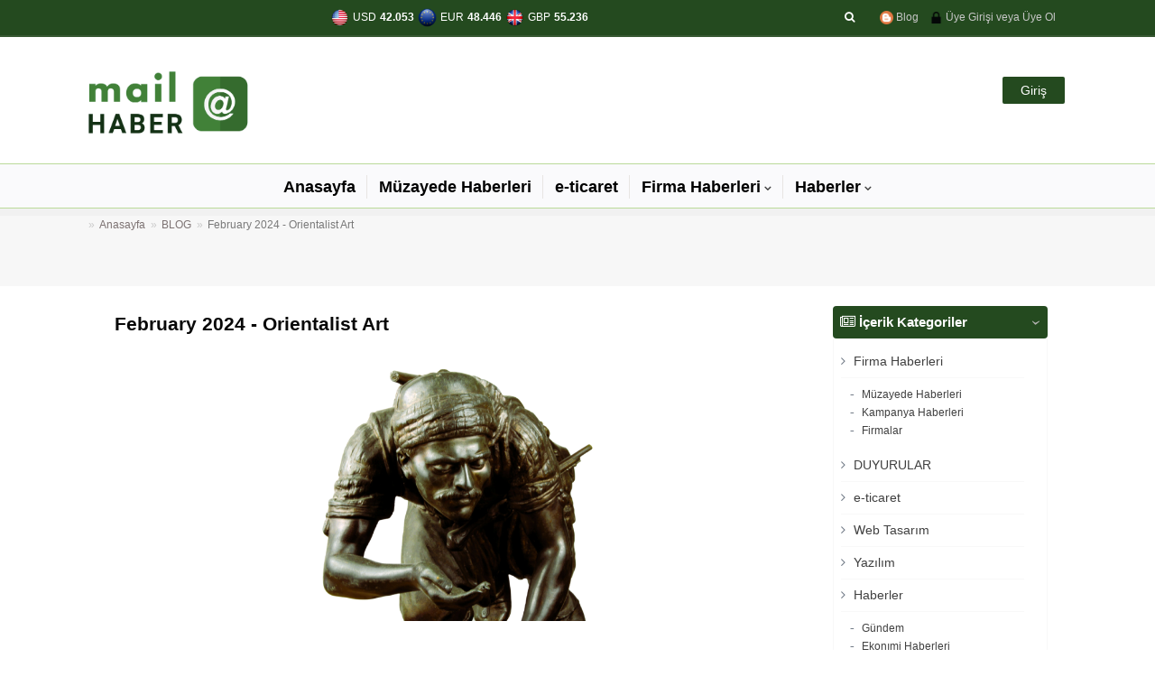

--- FILE ---
content_type: text/html; charset=UTF-8
request_url: https://www.mailhaber.com/february-2024-orientalist-art.html
body_size: 6593
content:

<!DOCTYPE html>
<html lang="tr">
  <head>
    <meta charset="utf-8">
    <meta http-equiv="X-UA-Compatible" content="IE=edge">
    <meta name="viewport" content="width=device-width, initial-scale=1">

        <meta name="robots" content="index, follow">
        
    <title>February 2024 - Orientalist Art  | mail haber</title>
    <!--
<meta name="description" content="February 2024 - Orientalist Art">
    <meta name="keywords" content="February 2024 - Orientalist Art">
-->
    			
    
    <meta name="publisher" content="mail haber">
    <meta name="copyright" content="mail haber">
    <meta name="reply-to" content="test@mailhaber.com">
	<meta name="revisit-after" content="1 day">
    <link rel="icon" href="/favicon.png">
        
  	<script src="/assets/front/default/assets/plugins/cookie.js-gh-pages/cookie.min.js"></script>

  	<!-- Bootstrap core CSS -->
    <link href="/assets/bootstrap-3.2.0/css/bootstrap.min.css" rel="stylesheet">

    <!-- HTML5 shim and Respond.js for IE8 support of HTML5 elements and media queries -->
    <!--[if lt IE 9]>
      <script src="https://oss.maxcdn.com/html5shiv/3.7.2/html5shiv.min.js"></script>
      <script src="https://oss.maxcdn.com/respond/1.4.2/respond.min.js"></script>
    <![endif]-->

    <!-- Custom styles for this template -->
    <link href="/assets/front/default/assets/general.css" rel="stylesheet">
    <link href="/assets/front/default/assets/products.css" rel="stylesheet">
    <link href="/assets/front/default/assets/content.css" rel="stylesheet">
    
    <link href="/assets/front/default/assets/main_menu.css" rel="stylesheet">
    <link href="/assets/front/default/assets/main_menu_left.css" rel="stylesheet">
    
    <script src="/assets/front/default/assets/js/jquery.min-1.11.1.js"></script>
    <script src="/assets/bootstrap-3.2.0/js/bootstrap.min.js"></script>
    
    <script src="/assets/front/default/assets/js/general.js"></script>
    
    
    <!-- Font Awesome -->
    <link rel="stylesheet" href="/assets/front/default/assets/plugins/font-awesome-4.2.0/css/font-awesome.min.css">

<!-- validation -->
    <script src="/assets/front/default/assets/plugins/validator/jquery.validate.min.js"></script>
        <script src="/assets/front/default/assets/plugins/validator/localization/messages_tr.js"></script>
	

    

    				<!-- plugin seo_share_tag_new -->
<!-- facebook tag -->
	<meta property="fb:app_id" content="1584277418287318" />
    <meta property="og:title" content="February 2024 - Orientalist Art | mail haber" />
    <meta property="og:type" content="product" />
    <meta property="og:url" content="https://www.mailhaber.com/february-2024-orientalist-art.html" />
    <meta property="og:image" content="https://www.mailhaber.com/index/image_thumbnail?src=" />
    <meta property="og:description" content="February 2024 - Orientalist Art" />
<!-- facebook tag --> 

 <!-- for Google -->
<meta name="description" content="February 2024 - Orientalist Art" />
<meta name="author" content="mail haber" />
<meta name="copyright" content="mail haber" />
<meta name="application-name" content="mail haber" />

<!-- for Twitter -->
<meta name="twitter:card" content="summary_large_image" />
<meta name="twitter:site" content="mail haber">
<meta name="twitter:creator" content="mail haber">
<meta name="twitter:title" content="February 2024 - Orientalist Art | mail haber" />
<meta name="twitter:description" content="February 2024 - Orientalist Art" />
<meta name="twitter:image" content="https://www.mailhaber.com/" />
<!-- for Twitter -->  

					<!-- plugin seo_share_tag_new -->
    			</head>
<body>



<script type="text/javascript">
function change_language(id){	
	$.ajax({ 
		type: "POST",
			url: '/cart/change_language/'+id,
			//data: data,
			dataType:"json",
			cache: false,
	beforeSend: function () {
			$("#loadingAjax").css('display','block');
		},
		success: function(data){ 
		
		window.location.reload();
		}
	}).done(function ( data ) {  
		$("#loadingAjax").css('display','none');
	});	
	
}

</script>
<div class="row" id="header">

				      		<div class="row" id="header_page_center_top_full">
	      		<div class="container">
	      		<!-- main center full start -->
												<div id="top_menu" style="float: right">
			<ul id="top_links">
						
							  <li class=" ">
					  <a href="https://www.mailhaber.com/tr-content.html" class="dropdown-toggle" > 
					  
					   <img src="/uploads/meta_icon/35/1c383cd30b7c298ab50293adfecb7b18.ico" height=15> Blog  
					  </a>
					  				  </li>
						
							  <li class=" ">
					  <a href="https://www.mailhaber.com/giris.html" class="dropdown-toggle" > 
					  
					   <img src="/uploads/meta_icon/7/8f14e45fceea167a5a36dedd4bea2543.png" height=15> Üye Girişi veya Üye Ol  
					  </a>
					  				  </li>
						
						 
			</ul>
			</div>
	

											<style>

.currency_list{
    height: 39px;
    line-height: 36px;
    /* border: 1px solid #ececec; */
    padding: 0 4px;
    margin: auto;
    text-align: center;
    display: inline-block;

}

.currency_list .currency-item{
	padding: 0 0px;
	text-align:center;
}
.currency_list .currency-item .curr_sym{
    font-size: 12px;
}
.currency_list .currency-item .curr_val{
    font-size: 12px;
}
.currency_list .curr_image{
	max-height:21px;
}
@media screen and (max-width : 768px){

.currency_list{
    float: left;
     margin: 0 0px;
    }
        .currency_list .currency-item .curr_val {
    font-size: 10px;
}
}

</style>	
		

<div class="currency_list clearfix">

 	<div class="inline currency-item">
		
		<img class="curr_image" src="/uploads/currency/USD.png" alt="Dollar" /> 
		<span class="curr_sym">USD</span>
		<b class="curr_val">42.053</b> 
	</div>
  

 	<div class="inline currency-item">
		
		<img class="curr_image" src="/uploads/currency/EUR.png" alt="Euro" /> 
		<span class="curr_sym">EUR</span>
		<b class="curr_val">48.446</b> 
	</div>
  

  

 	<div class="inline currency-item">
		
		<img class="curr_image" src="/uploads/currency/GBP.png" alt="Pound" /> 
		<span class="curr_sym">GBP</span>
		<b class="curr_val">55.236</b> 
	</div>
  
				
</div>


											<script type="text/javascript">

$(document).ready(function() {

	
	$('#fixed_search_but').on("click", function(e){
		e.preventDefault();
		//alert("dd");
		$("#top_search2").show();
		$("#search_words_top").trigger("focus");
		
	});
	
	$('#search_form_close').on("click", function(e){
		e.preventDefault();
		//alert("dd");
		$("#top_search2").hide();
		
	});
	
});

</script>
	
<span id="fixed_search_but"> <i class="fa fa-search"></i> </span>

<div id="top_search2" class="">
<span id="search_form_close">X</span>
	<form  action="https://www.mailhaber.com/tumurunler.html" method="post" enctype="multipart/form-data" id="search_form">
	    
	    <button type="submit" class="btn btn-sm col-md-1 pull-right"> <i class="fa fa-search"></i> </button>
	    <div class="col-md-11 input_container pull-right">
	    	<input type="text" placeholder="Arama" name="search_words" id="search_words_top" autocomplete="off" value="" >
			<div id="search_list"> </div>
		</div>
			
	</form>
	
</div>	
			
			
						
						

					
					
				<!-- main center full end -->
				</div>
				</div>
								
		<div class="container">
			  <div class="row no-margin" id="header_container">
		
		      		<div class="col-md-3" id="header_page_left">
		      		
		      		<div class="logo_container"> 
					<a href="/"><img src="/uploads/logo.png" class="logo" height=75> </a>
					</div>
					
		      							</div>
					
		      		
										<div class="col-md-9"  id="header_page_center">
		      		<!-- main center start -->
		      		
										<div class="header_center_top col-md-12 no-padding">
													
						
					</div>	
										
		      				      		<div class="header_center col-md-12 no-padding">
													
<div class="my_account_container" style="float: right">
 			
              <div class="my_account_header">
                            	<a href="/giris.html" class="login_button" role="button"> Giriş</a>
                            </div>
              
              
</div>

						
					</div>	
						
						
					
										<!-- main center end -->
					 </div>
										
								
		</div>
		</div>

							<div class="row no-margin"> 
		      		<div class="col-md-12" id="header_page_center_bottom_full">
		      		<div class="container">
		      		<!-- main center full start -->
													<script>
	$(document).ready(function(){
		$("#simple_menu li:has(ul)>a").click(function(e){
			if(max_width(768)){
				//e.preventDefault();
			}	
		});
	});
</script>

<div class="main_menu-toggle-image">
	<div class="toggleline"></div>
	<div class="toggleline"></div>
	<div class="toggleline"></div>
</div>

	<div id="primary_nav_wrap">
	
			<ul id="simple_menu">
						  <li  >
			  	<a href="https://www.mailhaber.com/anasayfa.html" class="">Anasayfa</a>
			  			  </li>
						  <li  >
			  	<a href="https://www.mailhaber.com/muzayede-mezat-haberleri.html" class="">Müzayede Haberleri</a>
			  			  </li>
						  <li  >
			  	<a href="https://www.mailhaber.com/e-ticaret.html" class="">e-ticaret</a>
			  			  </li>
						  <li  >
			  	<a href="https://www.mailhaber.com/firma-haberleri.html" class="has_sub">Firma Haberleri</a>
			  			  <span class="sub_arrow">✛</span>
			  	<ul>
			  				      <li><a href="https://www.mailhaber.com/kampanya-haberleri.html" class="">Kampanya Haberleri</a>
			      			      </li>
			     			      <li><a href="https://www.mailhaber.com/firmalar.html" class="">Firmalar</a>
			      			      </li>
			     
			    </ul>
			  			  </li>
						  <li  >
			  	<a href="https://www.mailhaber.com/haberler.html" class="has_sub">Haberler</a>
			  			  <span class="sub_arrow">✛</span>
			  	<ul>
			  				      <li><a href="https://www.mailhaber.com/gundem.html" class="">Gündem</a>
			      			      </li>
			     			      <li><a href="https://www.mailhaber.com/son-dakika-haberler.html" class="">Son Dakika Haberler</a>
			      			      </li>
			     
			    </ul>
			  			  </li>
			
			
			</ul>
			</div>

		

						
					<!-- main center full end -->
					</div>
					</div>
				</div>	
								
</div>



     
<script type="text/javascript">
$(document).ready(function(){
	$(".cart21_alert_close").click(function(){ $(this).parents(".cart21_alert").remove(); });
});
</script>

  


		<div class=" staic_page">
		 
			<div class="page_header ">
				<div class="container">	
					
					<div class="breadcrumb">
						 <ul>
					      <li class=""><a href="/" class="">Anasayfa</a></li> 
					      <li class=""><a href="/tr-content.html" class="">BLOG</a></li>
					      <li class="breadcrumb_active"> February 2024 - Orientalist Art </li>
					     </ul>
					</div>
				</div>
			</div>
			<div class="container">
			<div class="page_body">
		 		
		<div class="row">
							
								
				<div class="col-md-9 no-padding"  id="page_center">
				<!-- main center start -->
				
										<div class="col-md-12">
						
						<div class="blog-body-detail">
						<h1 class="page_title">February 2024 - Orientalist Art
								   				</h1>
		   				
													<div class="main_image"><img class="img-responsive" src="/uploads/content/2024/02/05/muzayedesitesi_february-2024-orientalist-art.png" title="February 2024 - Orientalist Art" alt="February 2024 - Orientalist Art" ></div>
							
							<div class="clearfix"></div> 
							
							<div class="blog-content">
								<p><p><strong>M&uuml;zayede : February 2024</strong></p>
<p><strong>Toplam Lot</strong> : 349</p>
<p><strong>Bitiş Tarihi</strong> : 29.02.2024 18:00</p>
<p><strong>Canlı Başlangı&ccedil;</strong> : 29.02.2024 18:00</p>
<p><strong>Canlı t&uuml;r&uuml;</strong> : Sahne&nbsp; eserler lot numarasına g&ouml;re 15, 20, 45 veya 60 saniye ara ile sahneye teker teker &ccedil;ıkarılıp sonlanacaktır en son teklifi ge&ccedil;en &uuml;ye eseri almaya hak kazanır.</p>
<p>Teklif vermek isteyen &uuml;yeler Canlı başlangı&ccedil; tarih ve saatte sitede hazır ve &uuml;ye girişi yapmış olmaları gerekir.</p>
<p>T&uuml;m eserleri g&ouml;rmek i&ccedil;in <a href="https://www.orientalist-art.com/all-products.html?brand=february-2024.html" target="_blank">tıklayınız</a></p>
<p>&nbsp;</p>
<p><img src="https://www.orientalist-art.com//uploads/logo.png" alt="" width="auto" height="51" /></p>
<p><strong>Orientalist Art</strong></p>
<p>&nbsp;</p>
<p>&nbsp;</p>
<p>&nbsp;</p>
<p><strong><a href="https://www.muzayedesitesi.com/fiyatlar.html" target="_blank">m&uuml;zayede sitesi</a>&nbsp;|&nbsp;<a href="https://www.muzayedesitesi.com/" target="_blank">m&uuml;zayede</a>&nbsp;<strong>|</strong>&nbsp;<a href="https://www.muzayedesitesi.com/muzayedeapp" target="_blank">m&uuml;zayede app</a>&nbsp;<strong>|</strong>&nbsp;<a href="https://www.muzayedesitesi.com/destek-paketleri.html" target="_blank">m&uuml;zayede yazılımı</a>&nbsp;<strong>|</strong>&nbsp;<a href="https://www.muzayedesitesi.com/sosyal-medya-canli-entegrasyonu.html" target="_blank">canlı m&uuml;zayede</a>&nbsp;<strong>|</strong>&nbsp;<a href="https://www.e-ticaretwebsitesi.com/eticaret/paketleri.html" target="_blank">eticaret sitesi kurma</a>&nbsp;<strong>|</strong>&nbsp;<a href="https://www.e-ticaretwebsitesi.com/muzayede-ve-antika-sats-sitesi.html" target="_blank">e-ticaret ve m&uuml;zayede sistemi</a></strong></p></p>
								<div class="clearfix"></div><br><hr>
								<small class="">Yazan: Müslüm Çen</small>
								<div class="clearfix"></div>
								<small class="">Eklenme Tarihi: </small>
								<div class="clearfix"></div>
								<small class="">Son Güncelleme: 19/02/2024</small>
							</div>
							
														<div class="clearfix"></div> <br>
							<div class="keywords">
								<span class="bold"> Anahtar Kelimeler : </span>
		 														 	<a href="/arama.html?search_words=February 2024 - Orientalist Art" target="_blank" class="keyword"><strong>February 2024 - Orientalist Art</strong></a>
								
								<hr>
							</div>
														
						<div class="social_share">
							<span class="social_share_link"><img src="/uploads/social/share.png" height=60 class="share_image" /></span>
							<a href="https://www.facebook.com/sharer.php?u=https://www.mailhaber.com/february-2024-orientalist-art.html" class="social_share_link" title="Facebook" >
							<img src="/uploads/social/facebook.png" class="share_image" />
							</a>
							<a href="https://twitter.com/intent/tweet?url=https://www.mailhaber.com/february-2024-orientalist-art.html&text=February 2024 - Orientalist Art" class="social_share_link" title="Twitter" >
							<img src="/uploads/social/twitter.png" class="share_image" />
							</a>
							<a href="https://plus.google.com/share?url=https://www.mailhaber.com/february-2024-orientalist-art.html" class="social_share_link" title="Google+" >
							<img src="/uploads/social/google.png" class="share_image" />
							</a>
							<a href="https://www.linkedin.com/shareArticle?url=url=https://www.mailhaber.com/february-2024-orientalist-art.html&title=February 2024 - Orientalist Art" class="social_share_link" title="Linkedin" >
							<img src="/uploads/social/linkedin.png" class="share_image" />
							</a>
							<a href="whatsapp://send?text=https://www.mailhaber.com/february-2024-orientalist-art.html" class="social_share_link" title="Whatsapp" >
							<img src="/uploads/social/whatsapp.png" class="share_image" />
							</a>
							<a href="https://web.skype.com/share?url=https://www.mailhaber.com/february-2024-orientalist-art.html" class="social_share_link" title="Skype" >
							<img src="/uploads/social/skype.png" class="share_image" />
							</a>
						<div class="clearfix"></div> <br>
						</div>	
							
						</div>
						
						<div class=" clearfix"></div><br><hr>
						
												
					<div class="clearfix"></div> <hr>
					
					<div class="col-md-12 no-padding">
					 	
						Henüz Yorum Yapılmamış !
					
									      </div>
			      
			       <div class=" clearfix"></div>
							       
					<div class="col-md-12">
			       					      		Yorum yapabilmek için giriş lütfen giriş yapınız.
				      	 <a href="/giris.html">Giriş</a> 
				      					</div>
					
				<div class=" clearfix"></div><br>
				
								</div>
				
				</div>
				
					     
 	 				      		<div class="col-md-3" id="page_right">
	      		<!-- main right start -->
											<script type="text/javascript">
$(document).ready(function(){
	$("ul").find(".catactive").parent().parent().slideDown();
	$("ul").find(".catactive").parent().parent().parent().parent().slideDown();
	$("ul").find(".catactive").parent().parent().parent().parent().parent().parent().slideDown();

	$("ul").find(".catactive").parent().find(".openul:first").html("✕");
	$("ul").find(".catactive").parent().find("ul:first").slideDown();
	
	
	if(max_width(768)){
		$(".main_left_cat li").mouseover(function(){
			//$(this).find("ul:first").show("slow");
		}).mouseout(function() {
			//$(this).next("ul:first").hide("slow");
		});
		
	}
	


	
});
</script>
	

<!-- main category box start -->
	      		<div class="box box-mobile">
					  <div class="box-header">
						<h3 class="box-title"><i class="fa fa-newspaper-o"></i> İçerik Kategoriler</h3>
											 	<span class="arrow">&lsaquo;</span>
					  </div>
					  <div class="box-body left-padding20">
					  
					  <ul class="main_left_cat no-padding no-liststyle">
					           
																	
									<li>
										<a href="/firma-haberleri.html" class="inline cat_link bold " > 
											Firma Haberleri 
										</a>
																					<ul class="no-margin  no-liststyle"  style="padding-left: 10px !important; display:block;">
																							<li>
													<a href="/muzayede-mezat-haberleri.html" class="inline cat_link  " > 
														 Müzayede Haberleri 
													</a>
																										
												</li>
																							<li>
													<a href="/kampanya-haberleri.html" class="inline cat_link  " > 
														 Kampanya Haberleri 
													</a>
																										
												</li>
																							<li>
													<a href="/firmalar.html" class="inline cat_link  " > 
														 Firmalar 
													</a>
																										
												</li>
											
											</ul>
																			</li>
										
																	
									<li>
										<a href="/duyurular.html" class="inline cat_link bold " > 
											DUYURULAR 
										</a>
																			</li>
										
																	
									<li>
										<a href="/e-ticaret.html" class="inline cat_link bold " > 
											e-ticaret 
										</a>
																			</li>
										
																	
									<li>
										<a href="/web-tasarim.html" class="inline cat_link bold " > 
											Web Tasarım 
										</a>
																			</li>
										
																	
									<li>
										<a href="/yazilim.html" class="inline cat_link bold " > 
											Yazılım 
										</a>
																			</li>
										
																	
									<li>
										<a href="/haberler.html" class="inline cat_link bold " > 
											Haberler 
										</a>
																					<ul class="no-margin  no-liststyle"  style="padding-left: 10px !important; display:block;">
																							<li>
													<a href="/gundem.html" class="inline cat_link  " > 
														 Gündem 
													</a>
																										
												</li>
																							<li>
													<a href="/ekonimi-haberleri.html" class="inline cat_link  " > 
														 Ekonımi Haberleri 
													</a>
																										
												</li>
																							<li>
													<a href="/manset-haberler.html" class="inline cat_link  " > 
														 Manşet Haberler 
													</a>
																										
												</li>
																							<li>
													<a href="/son-dakika-haberler.html" class="inline cat_link  " > 
														 Son Dakika Haberler 
													</a>
																										
												</li>
											
											</ul>
																			</li>
										
								
								</ul>
					  
							      
					 </div>
					</div>
				<!-- main category box end -->	
	      		

					
					
				<!-- main right end -->
				</div>
								
				</div>
</div>
</div>

<div class="clearfix"></div>
		<div class="row" id="footer">
		<div class="container">
		<div class="clearfix"></div><br>
	      		
	      		<div class="col-md-12 no-padding" id="page_center_top_full">
	      		<!-- main center full start -->
	      							<!-- main center full end -->
				
				</div>
				
				
	      	<div class="row" id="page_center">
	      		<!-- main left start -->
								<!-- main left end -->
				
				
				<div class="col-md-8"  id="page_center">
	      		<!-- main center start -->
	      						
				
															
	<div id="footer_menu">
						<div class="col-md-4">
			  	<h4 class="title">İletişim ve Destek</h4>
			  			  	<ul class="no-liststyle">
			  				      <li><a href="https://www.mailhaber.com/hakkimizda.html"> Hakkımızda</a>
			      			      </li>
			     			      <li><a href="https://www.mailhaber.com/iletisim.html"> İletişim</a>
			      			      </li>
			     
			    </ul>
			  			</div>
						<div class="col-md-4">
			  	<h4 class="title">Müşteri Servisi</h4>
			  			  	<ul class="no-liststyle">
			  				      <li><a href="https://www.mailhaber.com/tr-productcategorytree.html"> Ürün Kategori Ağacı</a>
			      			      </li>
			     			      <li><a href="https://www.mailhaber.com/siparislerim.html"> Siparişlerim</a>
			      			      </li>
			     			      <li><a href="https://www.mailhaber.com/desteklerim.html"> Desteklerim</a>
			      			      </li>
			     			      <li><a href="https://www.mailhaber.com/sifremiunuttum.html"> Şifremi unuttum</a>
			      			      </li>
			     			      <li><a href="https://www.mailhaber.com/tr-rss"> RSS</a>
			      			      </li>
			     
			    </ul>
			  			</div>
						<div class="col-md-4">
			  	<h4 class="title">Bilgi</h4>
			  			  	<ul class="no-liststyle">
			  				      <li><a href="https://www.mailhaber.com/sartlar-ve-kosullar.html"> Şartlar ve Koşullar</a>
			      			      </li>
			     			      <li><a href="https://www.mailhaber.com/uyelik-sozlesmesi.html"> Üyelik Sözleşmesi</a>
			      			      </li>
			     			      <li><a href="https://www.mailhaber.com/kargo_bilgileri.html"> Kargo Bilgileri</a>
			      			      </li>
			     			      <li><a href="https://www.mailhaber.com/odeme_bilgilendirme.html"> Ödeme Bilgileri</a>
			      			      </li>
			     			      <li><a href="https://www.mailhaber.com/tumurunler.html"> Firma ürünleri</a>
			      			      </li>
			     
			    </ul>
			  			</div>
			
	</div>

		

					
								
				
								<div class="clearfix"></div>
				<!-- main center end -->
				 </div>
				
	      		<div class="col-md-4" id="page_right">
	      			
	      		<!-- main right start -->
	      													<script type="text/javascript">

function is_valid_mail(email) {
    var re = /^(([^<>()[\]\\.,;:\s@"]+(\.[^<>()[\]\\.,;:\s@"]+)*)|(".+"))@((\[[0-9]{1,3}\.[0-9]{1,3}\.[0-9]{1,3}\.[0-9]{1,3}])|(([a-zA-Z\-0-9]+\.)+[a-zA-Z]{2,}))$/;
    return re.test(email);
}

window.add_newsletter=function (){
	
	var email= $("input[name='newsletter']").val();
	
	if(is_valid_mail(email)){

		$.post("/index/newsletters",{email:email}, function(data){
			alert(data);
		});
	}else{
		alert("geçersiz E-posta");
	}
	
}

</script>

<div class="newsletter">
	<h4 class="title">E-Bülten
		</h4>
	
	<p class="text-footer">Yeni kampanya ve ürünlerimizden haberdar olmak için e-posta adresinizle e-bültenimize kaydolun !</p>
	<input type="textbox" name="newsletter"> <button class="" onclick="add_newsletter();">Gönder</button>
</div>

					
								<div class="clearfix"></div>
				<!-- main right end -->
				</div>
			</div>		
			
					      		<div class="col-md-12" id="page_center_bottom_full">
	      		<!-- main center full start -->
	      		
																			<h3 class="title" style="float: left">Sosyal Linkler</h3>
				<div class="clearfix"></div><hr>
				<div class="social_link" style="float: left">
							 			
		 			<a href="https://www.youtube.com/channel/UCItSZfy9oU6284kogCtQT4w" target="_blank"><img class="social_img" src="/uploads/200/social/2021/05/05/google.png" title="Youtube" height="22" ></a>
		 		
 							 			
		 			<a href="https://www.instagram.com/mailhaber" target="_blank"><img class="social_img" src="/uploads/200/social/2017/08/24/instagram.png" title="Instagram" height="22" ></a>
		 		
 					
				</div>
								
	

					
				<div class="clearfix"></div> <br>
	        	<!-- main center full end -->
				</div>
								
				<div class="clearfix"></div>
				<div>
				<p class="company_text text-footer">@2018 Supported by <a href="https://www.e-ticaret.software/" class="text-cart21" target="_blank">e-ticaret software</a></p>
	        	</div>
				
			</div>	
			</div>
	
   
   
   <div id="scrolltoTop" class="showtotop"><i class="fa fa-angle-up"></i></div>
  
  <script>
function feedback21(message="hello",ftype=1,link=false,timemus=2000){
	
	$("#feedback21").fadeIn("slow");
	$("#feedback21").find(".feedback21_message").html(message);
	
	$("#feedback21").find(".feedback21_message").removeClass("f21_error").removeClass("f21_success");
	if(ftype==1){
		$("#feedback21").find(".feedback21_message").addClass("f21_success");
	}else{
		$("#feedback21").find(".feedback21_message").addClass("f21_error");
	}
	
	setTimeout(function(){
		 $("#feedback21").fadeOut("slow");
		 
		 if(link == "reload"){
			 window.location.reload();
		 }else if(link=="cart_open"){
			
		 }else if(link != false){
			 window.location=link;
		 }
	}, timemus);
	
}

function cart_reload(){
	$.get( "/cart/cart_reload", function( str ) {
			cart_top = $.parseHTML(str);
			$("#cart_position").html($(cart_top).contents());
			$("#cart_position").trigger("click");
			scrollto("#cart_position");
		});
}	
</script>
 
		<div class="feedback21" id="feedback21">
				<div class="f21_box">
					<div class="feedback21_message ">Başarıyla Sepete eklendi ! </div>
				</div>
			</div>
			   
		<div id="loadingAjax">
		    <div class="middle">
		        <div class="inner">
		            <img src="/img/ajax-loader.gif" />
		            <p class="feedback"> Loading....</p>
		        </div>
		    </div>
		</div> 


    				<!-- plugin live_now -->
<script type="text/javascript">
$(document).ready(function(){
live_now("start");
	 live_timer =setInterval(function(){
    	    
		live_now("deneme");
    	    
		}, get_random_live(50,70)*1000);
function live_now(dd=false){

 $.ajaxSetup({ cache: false,timeout:10000 });
	 $.get( "/live_now",function( live_now ) {});

    	    
}
function get_random_live(min, max) {
	  return Math.floor(Math.random() * (max - min + 1) ) + min;
	}
    	    
});
    	    
</script>
					<!-- plugin live_now -->
    			</body>
</html>


 


--- FILE ---
content_type: text/css
request_url: https://www.mailhaber.com/assets/front/default/assets/general.css
body_size: 6082
content:
/* general */

body {
    padding-bottom: 40px;
    color: #5a5a5a;
    /* background: #FFF url(/img/bg.png) repeat top left; */
    width: 100%;
    position: inherit;
    /* margin-top: 10px; */
    font-family: Helvetica Neue, Helvetica, Arial, sans-serif;
    background: white;
  }
  p, span, li {
      color: #000000;
      line-height: 1.5;
      font-size: 12px;
  }
  ul {
      margin-bottom: 0px;
  }
  a:focus, a:hover {
      text-decoration: none;
  }
  
  .h1, .h2, .h3, h1, h2, h3 {
      
  }
  ul, ol {
      padding: 0;
  }
  .pagination>li>a{
      background: #ffffff;
      color: #404040;
  }
  .pagination>li>a.active,
  .pagination>li>a:hover{
      background: #FFA17A;
      color:white;
  }
  
  .staic_page ul, ol {
      -webkit-padding-start: 25px;
  }
  .staic_page .nav-tabs {
       -webkit-padding-start: 0px;
  }
  .row {
      margin: 0;
  }
  
  .order-steps {
      position: relative;
      padding: 22px 12px 20px 12px;
  }
  
  .order-steps .step {
      width: 25%;
      float: left;
      position: relative;
  }
  
  .order-steps .step.active {
      color: #34353e;
  }
  .order-steps .step.active {
      font-weight: bold;
  }
  .order-steps .step .step-title{
      font-size: 14px;
      padding: 0;
      margin: 0;
      font-weight: 400;
      color: #013466;
  }
  .order-steps .step.done .step-title{
      font-weight: 600;
      color: #271308;
  }
  .order-steps .step.active .step-title
  {
      font-weight: 600;
          color: #f16a0a;
  }
  
  .order-steps .step.done:before {
      background: #013466;
  }
  
  .order-steps .step.done:first-of-type:before {
      background: #013466;
  }
  
  .align-center, .center-align, .order-steps .step {
      text-align: center;
  }
  
  
  .order-steps .step:first-of-type:before {
      left: 0%;
  }
  .order-steps .step:before {
      content: "";
      position: absolute;
      top: 0;
      bottom: 19px;
      left: 0;
      right: 0;
      height: 2px;
      background: #e6e6e6;
      z-index: 0;
      margin: auto;
  }
  
  .order-steps .step.active:before {
      background: -moz-linear-gradient(to right,#013466 0%,#013466 50%,#013466 50%,#e6e6e6 100%);
      background: -webkit-linear-gradient(to right,#013466 0%,#013466 50%,#013466 50%,#e6e6e6 100%);
      background: linear-gradient(to right,#013466 0%,#013466 50%,#013466 50%,#e6e6e6 100%);
  }
  
  .order-steps .step.active .step-badge {
      background: -moz-linear-gradient(to right,#f1690a 0%,#f1690a 50%,#f1690a 50%,#c5c5c5 100%);
      background: -webkit-linear-gradient(to right,#f1690a 0%,#f1690a 50%,#f1690a 50%,#c5c5c5 100%);
      background: linear-gradient(to right,#f1690a 0%,#f1690a 50%,#f1690a 50%,#c5c5c5 100%);
  }
  .order-steps .step.done .step-badge {
       background-color: #81be41;
  }
  .order-steps .step-badge {
      margin: 0 auto;
      -webkit-border-radius: 99px;
      -moz-border-radius: 99px;
      border-radius: 99px;
      width: 44px;
      height: 44px;
      position: relative;
      z-index: 1;
      line-height: 44px;
      margin-bottom: 5px;
      background-color: #c5c5c5;
      color: #fff;
  }
  
  .featurefeedback{
      display:none;	
      color: red;
  }
  
  @media (min-width: 1200px)
  .container {
      width: 1190px;
  }
  
  #loadingAjax {
      display:none; z-index:9999999; position:fixed; width:100%; height:100%; overflow:hidden; background-color:#fff; -ms-filter: "progid:DXImageTransform.Microsoft.Alpha(Opacity=50)";
  
    /* IE 5-7 */
    filter: alpha(opacity=50);
  
    /* Netscape */
    -moz-opacity: 0.5;
  
    /* Safari 1.x */
    -khtml-opacity: 0.5;
  
    /* Good browsers */
    opacity: 0.5;}
    #loadingAjax .middle { position:absolute; width:100%; margin-top: -24px; top: 50%; height:52px; text-align:center;}
    #loadingAjax .middle img{ max-width: 23%;}
    #loadingAjax .middle .inner{ width: 333px;  margin: auto;  display: block;}
  
      
  .staic_page{
      min-height: 450px;
      width: 100%;
  }
  .staic_page>.container {
      background: white;
          padding: 0;
  }
  
  @media (min-width: 1200px){
  .container {
      width: 85%;
      max-width: 1222px;
      padding: 0;
  }
  }
  
  
  #page_center {
      margin: 0;
      padding: 0;
  }
  #header{
       background: white;
       border-bottom: 8px solid #f1f1f1;
  }
  
  #page_center_top_full {
      padding: 0;
  }
  
  #header_page_center_bottom_full {
      padding: 0;
      height: 50px;
      line-height: 50px;
      margin-top: 3px;
      background: #fafafc;
      border: solid #81be4185;
      border-width: 1px 0 1px 0;
  }
  #header_page_center_top_full a {
      font-size: 12px;
      color: #868686;
  }
  #header_page_center_top_full a:hover{
      color: #ffffff;
  }
  
  #page_left {
      padding: 0px 5px 0px 0px;
  }
  #header_container{
      position: relative;
      padding: 43px 0 0px 0px;
      min-height: 94px;
  }
  
  #header_page_left {
      padding: 0;
      min-height: inherit;
  }
  #header_page_center_top_full {
      background: #244a1f;
      /* padding: 1px 0px; */
      /* height: 35px; */
      line-height: 36px;
      /* margin-top: 10px; */
      border-bottom: 2px solid #b9b9b91f;
      text-align: center;
  }
  
  #header_page_center {
      position: relative;
      /* min-height: 90px; */
      padding:0;
  }
  #button_pay {
      background: green;
          color: white;
  }
  .bg-button {
      background-color: #d4d4d4 !important;
      color: #373837 !important;
      min-height: 25px;
      line-height: 25px;
      border-radius: 0px;
      font-size: 13px;
      border: none;
      padding:3px 10px;
      font-weight: 600;
  }
  
  .bg-button:hover{
      /*
          background-color:#FFA17A;
          color:#ffffff;        */
  }
  
  
  .bg-cart_button {
      background-color: #f16a0a !important;
      padding: 2px 18px;
      border: 0;
      color: #ffffff !important;
      float: right;
  }
  .bg-cart_button:hover {
      color: white;
  }
  .logo_container {
      display: block;
      position: relative;
      height: inherit;
      /* border:2px solid rgba(33, 48, 78, 0.05); */
      width: 100%;
      padding: 2px;
      border-radius: 4px;
      min-height: inherit;
  }
  .logo_container .logo{
       position: absolute;
       top: -7px;
       left: 0;
       display: block;
       margin: auto;
       max-height: 112px;
   }
  .guide_text {
      position: absolute;
      top: 0;
      left: 0;
      color: #398d20;
      
  }
  .slogan_text {
      font-size: 27px;
      display: block;
      text-align: -webkit-center;
      color: #131001;
  }
  .title{
      font-size: 20px;
      font-weight: 500;
      color: #000000;
      padding: 4px;
  }
  .title-s{
      font-size: 16px;
      font-weight: 600;
      color: #596b26;
      
  }
  .title-black{
      font-size: 20px;
      font-weight: 600;
      color: #312a01;
      
      padding: 4px;
  }
  .title-black-s{
      font-size: 16px;
      font-weight: 600;
      color: #312a01;
      
  }
  
  .title-red{
      font-size: 20px;
      font-weight: 600;
      color: #731817;
          
  }
  .title-red-s{
      font-size: 16px;
      font-weight: 600;
      color: #731817;
          
  }
    
  .bold{
      font-weight: 600;
  } 
  
  hr{
         margin-top: 10px;
      margin-bottom: 10px;
      border-top:1px solid #eaeff3;    
  }
  
  /* page */
  
  .page_header {
      height: 78px;
      line-height: 51px;
      margin-bottom: 18px;
      background: #f7f7f7;
  }
  
  .page_header .page_title {
      display: block;
      /* float: left; */
      font-weight: 600;
      color: #1e2b1c !important;
      font-size:19px;
      padding: 0;
      margin: 0;
      line-height: inherit;
      clear: both;
      content: " ";
      height: 41px;
  }
  
  .page_body {
      padding: 4px 8px;
  }
  
  .page_header .breadcrumb{
      float: left;
      background: none;
      margin: 0;
      padding: 0;
      text-align: right;
      /* min-width: 50%; */
  }
  
  .breadcrumb>ul>li {
      display: inline;
      color: #e8ffd0;
  }
  .breadcrumb>ul>li a{
      color: #7d7373 !important;
  }
  .breadcrumb>ul>li:before{
      content: " \0BB \020";
      margin: 0 2px;
      color: #cacaca;
  }
  .breadcrumb>ul {
      list-style: none;
      margin: 0;
      -webkit-padding-start: 0px;
      padding: 0;
      height: 23px;
      /* background: #f3f4f8;*/
      line-height: 18px;
          padding: 0 14px 0 0;
  }
  
  .breadcrumb .breadcrumb_active {
      color: #797979;
  }
  .breadcrumb a:hover{
      color:white;
      text-decoration: none;
  }
  
  .social_share {
      display: block;
      /* border-bottom: 1px solid #e6e6e6; */
      /* width: 100%; */
      padding: 5px;
      text-align: right;
      max-height: 50px;
  }
  .social_share .social_share_link {
      display: inline-block;
      padding: 1px;
  }
  .social_share .social_share_link:hover {
      opacity: 0.9;
      cursor: pointer;
  }
  .social_share .share_image {
      height: 25px;
      border-radius: 10px;
  }
  
  .keywords .keyword{
      margin: 2px;
      padding: 6px 10px;
      border-radius: 22px;
      color: #080303;
      background: #f3f0fe;
      line-height: 36px;
  }
  
  /* page */
  
  #footer{
      display: block;
      min-height: 320px;
      color: #D0D9E1;
      background: #ffffff;
      position: relative;
      margin-top: 55px;
      border-top: 10px solid #1d3c17;
  }
  #footer .company_text{
      text-align: center;
      display: block;
      bottom: 0;
      background: #f3f0fe;
      padding: 4px 0;
  }
  #footer_links>a{
      color: #ffffff;
      padding: 0 4px;
  }
  
  #footer .footer_latest_post>li>a{
  color:#fff;	
  }
  #footer .newsletter button{
      background: #1d3c19;
      color: #ffffff;
      border: none;
      width: 18%;
      height: 34px;
      padding: 0;
      margin: 0;
  }
  #footer .newsletter input[type="textbox"]{
      width: 80%;
      height: 34px;
      padding: 0;
      margin: 0;
  }
  
  #footer .title{
      color: #000000;
  }
  
  #footer .text-footer{
      color: #585858;
  }
  
  #footer  #page_center_bottom_full{
      margin:0;
      padding:0;
  }
  
  #footer hr{
      margin-top: 0;
      margin-bottom: 10px;
      border: 0;
      border-top: 1px dotted #81be41;
  }
  #footer_menu .title {
      padding: 5px 0px;
      border-bottom: 1px dotted #81be41;
      display: -webkit-inline-box;
      color: #000000;
      font-size: 17px;
  }
  #footer_menu a {
      color: #e4e4e4;
  }
  
  #footer_menu a {
      color: #585858;
  }
  #footer_menu a:hover{
      color: #81be41;
  }
  .filter_from{
      border: 1px solid rgba(181, 176, 176, 0.36);
      padding: 13px 4px;
      border-radius: 6px;
      margin-bottom: 8px;
  }
  .filter_from .form-control {
      border: 1px solid rgba(117, 99, 1, 0.26);
  }
  .filter_list{
      padding: 0 0 4px 0;
      margin: 8px 0px;
  }
  .filter_list .remove{
      padding: 4px 7px;
      font-size: 12px;
      line-height: 1.5;
      border-radius: 3px;
      color: #fff;
      background-color: #727b87;
      border-color: #d43f3a;
  }	
  
  .filter_list .item-container{
      padding: 5px 4px 5px 4px;;
      display: inline-block;
  }
  .filter_list .item{
      display: inline-block;
      margin: 0 2px;
      border: 1px solid rgb(230, 230, 230);
      padding: 4px 4px;
      background: #727b8721;
  }
  .filter_list .item:hover {
      background: #e8e8e8;
      cursor: pointer;
  }
  
  .filter_list .item-container .label{
      color: black;
      font-weight: 500;
      font-size: 14px;
          padding: 0;
  }
  
  .filter_list .item-container .text{
      font-size: 14px;
      padding: 6px;
  }
  
  .img-circle {
      border-radius:10%;
  }
  
  .absolute_center{
      display: block;
      margin: auto;
      position: absolute;
      left: 0;
      right: 0;
  }
  
  .relative{ 
      position: relative; 
  }
  .no-border{
      border:0 !important;
  }
  .no-margin{
      margin:0 !important;
  }
  .no-padding{
      padding:0 !important;
  }
  .no-padding-side{
      padding-left:0 !important;
      padding-right:0 !important;
  }
  .cursor{cursor: pointer;}
  
  .no-liststyle{list-style: none;}
  .inline{ display:inline-block !important;}
  
  .text_theme{
      color: #4DBAD0 !important;
  }
  .text-white{
      /* color: #FFF !important; */
  }
  .text-black{
      color: #000 !important;
  }
  .text-stymie{
      color: #0C485E !important;
  }
  .text-red {
      color: red !important;
  }
  .text-green {
      color: red !important;
  }
  
  .text-cart21{
      color: #465d43 !important;
  }
  
  
  /* background color  */
  .bg-white{
      background-color: #FFF !important;
  }
  .bg-black{
      background-color: #000 !important;
  }
  .bg-gray {
      background: #efefef;
  }
  
  .bg-zerin{
      background: #DC6901 !important;
  }
  .bg-cart21{
      background:#DC6901 !important;
  }
  
  #contanct_info{
      display: inline;
  }
  #contanct_info>ul {
      list-style: none;
          float: left;
          padding: 0;
  }
  
  .comment_list{
      padding: 5px 8px;
     /* border: 1px solid #cccccc;*/
      margin: 8px 1px;
  }
  .comment_list .comment_body {
      border-bottom: 1px solid rgba(234, 234, 234, 0.5);
      padding: 0;
      margin: 0;
  }							 
  .comment_list .comment_body:hover {
    background: rgba(240, 248, 255, 0.47);
  }
  
  #contanct_info>ul>li {
      display: inline-block;
      /* margin: 0px 19px 0px 0px; */
      /* padding: 10px 3px 1px 1px; */
      color: #6b5f5e;
  }
  
  #top_search2{
      display: none;
      position: fixed;
      z-index: 99999;
      background: #000000c4;
      height:  100%;
      width: 100%;
      left: 0;
      top: 0;
  }
  
  #top_search2 #search_form_close{
      color: white;
      position: absolute;
      top: 10%;
      right: 2%;
      background: #f91100;
      width: 50px;
      height: 48px;
      line-height: 50px;
      font-size: 2em;
      text-align: center;
      border-radius: 55%;
      cursor: pointer;
  }
  
  #top_search2 form {
       height: 55px;
       width: 76%;
       text-align: -webkit-center;
       position: absolute;
       top: 30%;
       left: 1%;
       right: 1%;
       display: block;
       margin: auto;
  }
  #top_search2 .input_container {
      height: inherit;
      padding: 0;
  }
  
  #top_search2 input {
      padding-left: 14px;
      margin-right: 4px;
      display: table-cell;
      height: inherit;
      width:100%;
      border: 1px solid rgb(243, 244, 248);
      border-radius: 0px;
      color: #040300;
  }
  
  
  #top_search2 button {
        background: #f3f4f8;
        color: #003366;
        display: inherit;
        height: 100%;
        /* min-width: 37px; */
        /* max-width: 40px; */
        border-radius: 0;
        font-size: 1.3em;
  } 
  #fixed_search_but{
      float: right;
      height: inherit;
      padding: 10px 14px;
      cursor: pointer;
      color: #ffffff;
      }
  
  
  
  #top_search{
      display: inline-block;
      /* margin-top: 4px; */
      width: 57%;
  }
  
  #top_search form {
       display: table;
       height: 35px;
       width: 100%;
       text-align: -webkit-center;
  }
  #top_search .input_container {
      height: inherit;
      padding: 0;
  }
  
  #top_search input {
      padding-left: 14px;
      margin-right: 4px;
      display: table-cell;
      height: inherit;
      width:100%;
      border: 2px solid #f7f7f7;
      border-radius: 0px;
      color: #040300;
  }
  
  #top_search button {
        background: #f5f5f5;
        color: #797979;
        display: table-cell;
        height: 100%;
        min-width: 37px;
        max-width: 40px;
        border-radius: 0;
  } 
  
  #search_list {
      display: none;
      list-style: none;
      max-height: 320px;
      overflow: auto;
      text-align: -webkit-left;
      padding: 0px;
      border-top: none;
      margin-top: 2px;
      background: #fff;
      position: absolute;
      z-index: 4;
      width: 100%;
      border: 1px solid #f3f4f8;
      border-top: none;
  }
  
  #search_list a{
      cursor: pointer;
      font-weight: bold;
      min-height: 32px;
      line-height: 30px;
      border-bottom:1px solid rgba(96, 35, 32, 0.2);
      padding-left: 17px;
      display: block;
      color: #270e0d;
      font-weight: 400;
  }
  
  #search_list a:hover{
      background: #f3f3f3;
      color: #000000;
  }
  
  .social_link {
      display: inline-block;
      /* padding: 10px 3px 1px 1px; */
      /* position: fixed; */
      right: 0;
      bottom:25%;
      padding-left: 5px;
      padding-right: 10px;
      z-index: 2;
      -webkit-transition: margin-right 500ms; /* Safari */
      transition: margin-right 500ms;
  }
  .social_link a {
      /* display: list-item; */
      /* margin-top: 3px; */
      list-style: none;
      text-align: right;
          margin: 0 3px;
  }
  
  .social_link:hover{
      margin-right: 0px;
  }
  
  .social_link .social_img {
      background-color: #fff;
      /* border: 2px solid #ddd;*/
      border-radius: 4px;
      width: 21px;
      height: 21px;
      cursor: pointer;
      -webkit-transition: all 100ms ease;
      -webkit-filter: grayscale(100%);
      filter: grayscale(100%);
  }
  .social_link .social_img:hover {
      -webkit-filter: grayscale(0%);
      filter: grayscale(0%);
  }
  
  
  #top_links{
      list-style: none;
      float: none;
      display: inline-block;
      padding: 0 10px;
  }
  #top_links>li {
      display: inline-block;
      padding: 0 4px;
  }
  #top_links a {
      color: #c7c7c7;
      font-weight: 400;
  }
  #top_links a:hover {
      color: #ffffff;
  }
  
  #cart_position{
      float: right;
      position: relative;
      background: #81be41;
      /* margin-top: 4px; */
      border-radius: 2px;
      display: block;
      height: 30px;
      line-height: 30px;
      min-width: 115px;
      cursor: pointer;
  }
  
  #cart_position .text-cart{
      color:white;
  }
  #top_cart{
      position: absolute;
      display: none;
      background-color: white;
      z-index: 2004;
      padding: 10px;
      margin-top: 0px;
      box-shadow: 0px 7px 9px 0px rgba(28, 44, 49, 0.29);
      width: 360px;
      right: 0;
      top: 100%;
  }
  
  #top_cart ul{
      list-style:none;
      padding: 0px;
  }
  
  #top_cart li{ display:block;	}
  
  .top_cart_header{
      text-align: center;
      font-size: larger;
      font-size: 14px;
  }
  #top_cart img{
      max-height: 67px;
  }
  #top_cart td{
      vertical-align: middle;
  }
  
  #scrolltoTop {
        position: fixed;
        right: 32px;
        z-index: 1000;
        bottom: -100px;
        width: 43px;
        height: 39px;
        text-align: center;
        line-height: 27px;
        font-size: xx-large;
        background: #244a1fc2;
        color: #FFFFFF;
        border-radius: 3px;
        -webkit-border-radius: 3px;
        -o-border-radius: 3px;
        cursor: pointer;
        -webkit-transition: all 0.4s ease;
        transition: all 0.4s ease;
  }
  
  .show_scrolltoTop {
      bottom: 18px !important;
  }
  .hide_scrolltop{
      display:none;
  }
  
  #tab_main{
      text-align: -webkit-center;
      border-bottom: 2px solid #ffffff;
      padding: 0 0 1px 0;
      margin: 8px 0 15px 0;
  }
  #tab_main li{
      float: none;
      display: inline-block;
      margin: 0 -1px -1px -1px;
      min-width: 25%;
  }
  #tab_main>li.active>a:after{
      content: "";
      border-top: 8px solid #FFA17A;
      border-right: 10px solid transparent;
      border-left: 10px solid transparent;
      position: absolute;
      bottom: -10px;
      left: 44%;
      z-index: 10;
      }
      
  .nav-tabs>li>a {
      color: #404040;
      border-radius: 4px;
      border: 1px solid rgba(12, 72, 94, 0.15);
      border-radius: 0;
      padding: 7px 14px;
      font-weight: 600;
      font-size: 14px;
  }
  .nav-tabs>li.active>a, .nav-tabs>li.active>a:focus, .nav-tabs>li.active>a:hover {
      color: #000000;
      background: #fafafc;
  }
  .nav-tabs>li>a:hover, 
  .nav-tabs>li>a:focus{
  
  }
  
  #tab_main_content{
      
  }
  .payment_option{
      padding:5px;
      border: 1px;
      border:1px solid white ;
      text-align: center;
  }			
  .payment_option:hover,.payment_option.active{
      border:1px dotted grey;
      cursor:pointer;	
  }
  
  .user_profile_menu>a.active,
  .user_profile_menu>a:hover
  
  .user_profile_menu .list-group-item.active, 
  .user_profile_menu .list-group-item.active:focus, 
  .user_profile_menu .list-group-item:hover{
      background-color: #2c406100;border-color: rgb(220, 90, 5);color: #ef843e;
      }
  
  .cart21_alert {
  position: fixed;
      width: 100%;
      height: 100%;
      background: rgba(0, 0, 0, 0.3);
      top: 0;
      z-index: 2222;
      left: 0;
      right: 0;
  }
  
  .cart21_alert .container_cart21_alert {
      position: absolute;
      top: 30%;
      left: 0;
      right: 0;
      background: white;
      padding: 21px;
      margin: auto;
  }
  
  .cart21_alert .cart21_alert_close {
      width: 40px;
      height: 40px;
      line-height: 40px;
      background: black;
      color: white;
      font-size: 28px;
      display: inline-block;
      text-align: center;
      border-radius: 50%;
      position: absolute;
      right: -17px;
      top: -16px;
      cursor: pointer;
  }
  
  .error {
      color: red;
      font-size: 12px;
      font-weight: 500;
  }
  .admin_edit{
          position: absolute;
      top: 0;
      right: 0;
      display:none;
  }
  .admin_edit img{    max-width: 21px !important;}
  .c_product:hover .admin_edit{
      display:block;
  }
  
  
  .my_account_container {
       float: right;
       background: #244a1f;
       width: max-content;
       position: relative;
       margin: 0 4px 0 0;
       border-radius: 2px;
       display: block;
       padding: 0px 6px;
       display: inline-block;
       height: 30px;
       line-height: 30px;
       cursor: pointer;
  }
  .my_account_header{
     
  }
  .my_account_header .login_button{
      /* background: #FFA17A; */
      color: white;
      padding: 6px 14px;
      border-radius: 4px;
  }
  .my_account_header .my_account_icon{
          height: 25px;
      border-radius: 45%;
  }
  .my_account_container:hover > #my_account, #my_account:hover {
      display: block;
  }
  
  #my_account{
      position: absolute;
      display: none;
      background-color: white;
      z-index: 2004;
      padding: 10px 24px;
      margin-top: 0px;
      box-shadow: 1px 6px 20px 0px rgba(1, 52, 102, 0.39);
      width: max-content;
      right: 0;
      top: 100%;
      margin-top: 3px;
      border-top: 2px solid #013466;
  }
  #my_account .my_account{
      list-style: none;
      }
      
  .text-my_account{
      color: #3e0711;
      font-size: 15px;
  }
  .text-my_account1{
      color: #fff;
      font-size: 15px;
  }
  
  .cart_img{
      max-height:60px;
  }
  
  
  .c21select_container{
      position:relative;
      display: inline-block;
      height: 35px;
      min-width: 104px;
      width: fit-content;
      /* border: 1px solid; */
      /* background: #fafafc; */
      padding: 3px 0 0 0;
  }
  
  .c21select_container .c21select {
      background-color: #FFF;
      display: inline-block;
      padding: 0;
      height: 30px;
      overflow: hidden;
      transition: all .3s ease;
      /* margin: 0 0 10px 0px; */
      vertical-align: top;
      float: left;
      position: absolute;
      z-index: 4;
      width: max-content;
      width: -moz-max-content;
      border: solid #ffffff;
      border-width: 0px 1px 1px 1px;
  }
  .c21select_container .c21select_open {
      height: fit-content;
      box-shadow: 0 1px 2px rgba(114, 123, 135, 0.43);
      height: -moz-fit-content;
  }
  /*	
  .c21select_container .c21select:hover {

      height: fit-content;
      height: -moz-fit-content;
      border: dotted #d8d8d8;
      border-width: 0px 1px 1px 1px;
      z-index: 4;
  }
  */
  .c21select_container .c21select a{
      color: #000;
      text-decoration: none;
  }
  
  .c21select_container .c21select li {
      display: block;
      padding: 0px 10px 0px 10px;
      line-height: 30px;
      /* border-top: 1px solid #EEE; */
      cursor: pointer;
      font-family:  arial;
  }
  .c21select_container .c21select li.active { 
      color: #FFA17A;
      font-weight: 800;
  }
  
  .c21select_container .c21select li:hover{
      background-color: #f5f5f5;
  }
  
  .c21select_container .c21select>li:first-child {
      border: none;
      background: #fafafc !important;
      color: #545454;
  }
  .c21select_container .c21select>li:first-child:hover {
      color: #000000;
  }
  
  .c21select_container .c21select>li:first-child:after{
      color: #bfbfbf;
      content: "\f107";
      font-family: 'FontAwesome';
      font-size: 12px;
      line-height: 20px;
      padding-left: 8px;
  }
  
  .c21select_container .c21select li img {
      margin-right: 5px;
      max-height: 10px;
  }
  
  .cart21_banner_con{
          margin: 20px 0;
          padding: 6px;
          overflow: hidden;
  }
  
  .title_banner_con {
          margin: 20px 0;
          padding: 6px;
          overflow: hidden;
  }
  
  
  
  .title_banner_con:hover .title_banner{
      opacity:1;
      cursor:pointer;
  }
  
  .title_banner_con:hover .banner_title{
      width: 90%;
      background: #81be41;
  }
  .title_banner_con:hover .banner_desc{
      bottom: 38%;
      opacity: 1;
  }
  .title_banner_con:hover:before{visibility: visible;cursor: pointer;}
  
  .title_banner_con .title_banner {
      max-width:100%;
      opacity:1;
  }
  .title_banner_con .banner_title {
      position: absolute;
      top: 9%;
      background: #5684278a;
      padding: 4px 10px;
      font-weight: 600;
      font-size: 17px;
      color: #ffffff;
      left: 8px;
      width: 70%;
      transition: all 500ms;
  }
  
  .title_banner_con .banner_desc {
      position: absolute;
      bottom: 22%;
      opacity: 1;
      width: 80%;
      left: 0;
      right: 0;
      color: white;
      margin: auto;
      font-size: 19px;
      transition: all 500ms;
  }
  
  .cart21_banner_con .banner_edit,
  .title_banner_con .banner_edit {
      position: absolute;
      top:0;
      right:0;
      display:none;
  }
  .cart21_banner_con:hover .banner_edit,
  .title_banner_con:hover .banner_edit {
      display:block;
  }
  
  
  
  .currency_list{
      height: 39px;
      line-height: 36px;
      /* border: 1px solid #ececec; */
      padding: 0 4px;
      margin: auto;
      text-align: center;
      display: inline-block;
  
  }
  
  .currency_list .currency-item{
      padding: 0 0px;
      text-align:center;
  }
  .currency_list .currency-item .curr_sym{
      font-size: 12px;
      color: white;
  }
  .currency_list .currency-item .curr_val{
      font-size: 12px;
      color: white;
  }
  .currency_list .curr_image{
      max-height:21px;
  }
  
  
  /* general */
  
  @media (max-width: 768px) {
      
      #header .container {
          padding: 0px;
      }
      #header_container {
             height: 55px;
             padding: 14px 0 0 0;
             min-height: 64px;
   }
      .logo_container {
          height: 100%;
          width: 36%;
          float: left;
          left: 37%;
      }
      .logo_container .logo{
             left: -24%;
             right: 0;
             max-height: 56px;
   }
      .page_header .breadcrumb {
          float: left;    	
      }
      .breadcrumb>ul {
          padding: 0;
      }
      .page_header {
           height: inherit;
           min-height: 83px;
           /* background: #fafafc; */
           padding-top: 7px;
      }
      .page_header .page_title {
          font-size: 16px;
          /* white-space: nowrap; */
          line-height: 22px;
          height: 54px;
      }
      .breadcrumb>ul>li {
           font-size: 14px;
      }
      .breadcrumb .breadcrumb_active {
      display:none;
      }
      #top_search2 {
          width: 100%;
          display: none;
          float: left;
          padding: 0;
   }
      #top_search2 .input_container {
          width: 83%;
          display: inline-block;
      }
      #top_search2 button{
      width: 15%;
      }
      
      #top_search2 form{width: 98%;}
      
  
      #header_page_center {
          height: 52px;
      }
      .social_link {
          display: inline-block;
          padding: 0;
          /* float: right !important; */
          float: unset;
          width: 100%;
          text-align: center;
      }
      .social_link a {
          display: inline-block;
      }
      
      .social_link .social_img {
          width: 25px;
          height: 25px;
      }
      .box-mobile{
          padding: 0px 0px 10px 0px;
          border-bottom: 2px solid rgba(204, 204, 204, 0.7);
          padding: 0;
          margin: 0;
      }
      .box-mobile .box-body {
          display:none;
      }
      .box-mobile .box-header {
          cursor: pointer;
      }
      
      .box-mobile:hover  >.box-body  {
          /*display:block;*/
      }
      
      #contanct_info {
          margin: 0 2px;
             width: 99%;
          text-align: center;
          background: #ededed;
      }
      #contanct_info>ul {
          float: none;
      }
      #contanct_info>ul>li {
          display: inline-block;
          font-size: 12px;
      }
       
      
      #top_links {
             width: 100%;
             background: #f3f0fe;
             text-align: center;
   }
       #top_menu {
          width: fit-content;
      }
      
      .bg-button {
          min-height: 17px;
          line-height: 17px;
          font-size: 14px;
          padding: 7px 9px;
      }
      .order-steps {
          padding: 0;
          margin: 7px 0px;
      }
      
      .order-steps .step .step-title {
          font-size: 12px;
      }
      #cart_position{
          width:100%;
          text-align:center;
          background: #000000;
      }
      #top_cart{
          width:100%;
      }
      .box-mobile .box-header .arrow{
          transform:rotate(0deg);
      }
      .nav-tabs>li>a {
      padding: 7px 9px; 
      font-size: 11px;
      }
      .currency_list{
          float: left;
           margin: 0 0px;
      }
      .currency_list .currency-item .curr_val {
          font-size: 10px;
      }
  }
  

--- FILE ---
content_type: text/css
request_url: https://www.mailhaber.com/assets/front/default/assets/products.css
body_size: 2259
content:
.product_box_container {
    background: #ffffff;
    position: relative;
    padding: 0 0 50px 0;
}
.product_price_con{
	margin: 10px 0 0 0;
}
.product_title{
	font-size:15px;
	color: #000000;
	font-weight: 500;
}
.product_title_side{
	color: #000000;
	font-size:14px;
	font-weight: 400;
}
.product_price{
    font-weight: 600;
    font-size: 25px;
    color: #423f3c;
}
.p_price{
  text-align: center;
  color: #000000;
  font-weight: bolder;
  font-size: 17px;
  padding: 0;
}
.c_price{
  font-weight: 600;
}

.text-discounted {
    color: #929292 !important;
}
.c_product .text-discounted {
    display: block;
    text-align: -webkit-center;
}
.p_price.text-discounted {
    color: red !important;
    text-align: center;
}

.c_price.text-discounted{
	color: red !important;
}
.p_price_side.text-discounted{
	color: red !important;
}
.c_product:hover .bg-button {
    display: none;
}
.c_product{
    min-height: 460px;
    margin: 8px 4px;
    border-radius: 5px;
    border: 1px solid #e9e9ea;
    overflow: hidden;
    position: relative;
    /* background: #F9F9FC; */
}
.c_product:hover{ 
	-webkit-box-shadow: 3px 1px 48px -16px rgba(0,0,0,0.72);
	-moz-box-shadow: 3px 1px 48px -16px rgba(0,0,0,0.72);
	box-shadow: 3px 1px 48px -16px rgba(0,0,0,0.72);
}

.c_product >.p_img_container {
    height: 330px;
    padding: 0;
    position: relative;
    margin-bottom: 3px;
    background: white;
}
.c_product >.p_img_container a{
	-webkit-align-items: center;
	-ms-flex-align: center;
	align-items: center;
	display: -webkit-flex;
	display: flex;
	width: inherit;
	height: inherit;
	padding: 5px;
}	
.c_product .product_title{
	/* border: dotted rgb(224, 224, 224); */
	border-width: 0 0 1px 0;
	padding: 0 0 3px 0;
	display: block;
	text-align: -webkit-center;
	font-weight: 400;
	}
.c_product >.p_img_container  .p_img{
	/*max-height: 99%;
    max-width: 99%;*/
	max-height: 100%;
	width: auto;
	margin: auto;
	/* width: 125px; */
}
.c_product > .p_desc{
	max-height: 85px;
    text-align: center;
    overflow: overlay;
    display:none;
}
.c_product > .p_bottom_container{
	/*bottom: 0;
    position: absolute;*/
	width: 100%;
	padding:4px;
	display: inline-block;
	position: absolute;
	/* border: solid rgb(247, 247, 247); */
	/* border-width: 1px 0 0px 0; */
	bottom: 8px;
	padding: 7px 3px 0px 1px;
	text-align: center;
}
.c_product  .bg-button {
    display: none;
}

.p_detail{
}
.p_image_detail{
	min-height:280px;
	text-align: -webkit-center;
	padding: 0 6px 0 0;
	background: white;
	}

.img_show_container{
	min-height:400px;
	max-height:400px;
	border: 1px dotted rgba(95, 104, 116, 0.12);
	position: relative;
}
#img_show{
	max-width:100%;
	max-height: 100%;
	position: absolute;
	left: 0;
	right: 0;
	top: 0;
	bottom: 0;
	margin: auto;
}
div#img_thumb {
	padding: 2px 8px;
	margin: 9px 2px;
	width: 100%;
}
.img_thumb{
	height: 60px;
	border: 1px dotted #797979;
	opacity: 0.8;
}
.img_thumb:hover{
	opacity:1;
	background: #e56f00;
}
.img_thumb2{max-height:60px;}

.number_container{
	border: 1px solid #e4e4e46e;
}
#number_decrease,#number_increase{
    display: inline-block;
    height: 31px;
    width: 29px;
    font-size: 10px;
    line-height: 33px;
    text-align: center;
    vertical-align: middle;
    background: #e5e5e5;
    color: black;
    text-shadow: none;
    -webkit-transition: background 0.2s;
    transition: background 0.2s;
    font-weight: 400;
}
#number_decrease:hover,
#number_increase:hover {
	background: #5F6874;
	color:white;
}
.number_addtocart{
        display: inline-block;
        width: 40px;
        font-size: 15px;
        text-align: center;
        /* height: 30px; */
        border: 0;
        background: #ffffff;
}

select#ddnn {
    max-height: 26px;
    /* width: 114px; */
    padding: 0px 5px 0px 2px;
    background-color: #fff;
    margin-right: 4px;
    border: 1px solid rgb(204, 204, 204);
    display: table-cell;
    height: inherit;
}

#tab_product{
	
	background: #34343400;
	text-align: center;
	padding: 0 0 2px 0;
	margin: 15px 0 0px 0;
}

#tab_product>li.active{
	
}
#tab_product li a{padding: 10px 0;}
#tab_product>li.active>a{
	color: #3c581d !important;
	background-color: #fafafc !important;
}
#tab_product>li.active>a:after{
    content: "";
    border-top: 8px solid #81be41;
    border-right: 10px solid transparent;
    border-left: 10px solid transparent;
    position: absolute;
    bottom: -8px;
    left: 44%;
    z-index: 10;
    }


#tab_product li{
	float: none;
	display: inline-block;
	margin: 0 -1px -1px -1px;
	min-width: 25%;
}

#tab_product_content{
	
}
#tab_product_content img{
   max-width:100%;
}
#tab_product_content .tab-pane {padding: 10px 0 0 10px;}

.label_text{
    font-size: 12px;
    line-height: 15px;
    letter-spacing: 1px;
    font-weight: 600;
    text-align: center;
    background-color: #e21000;
    color: #fff;
    position: absolute;
    top: 3px;
    right: -3px;
    padding: 5px 0;
    width: 126px;
}

.label_text_rotated{
	font-size: 10px;
	line-height: 15px;
	letter-spacing: 1px;
	font-weight: 600;
	text-align: center;
	background-color: #F44336;
	color: #fff;
	position: absolute;
	top: 22px;
	right: -28px;
	padding: 5px 0;
	width: 126px;
	-webkit-transform: rotate(45deg);
	-ms-transform: rotate(45deg);
	transform: rotate(45deg);
}

.label_fineshed_s{
    font-size: 12px;
    line-height: 15px;
    letter-spacing: 1px;
    font-weight: 500;
    text-align: center;
    color: #f00;
}
.label_fineshed_l{
	font-size: 15px;
    line-height: 15px;
    letter-spacing: 1px;
    font-weight: 500;
    text-align: center;
    color: #f00;
}
.product_list_alert{
    background: #F9F9FC;
    margin: 0;
    height: 30px;
    line-height: 30px;
}
.p_latest_left{
	position:relative;
		padding: 2px 0px;
	margin: 0 0 5px 0;
}
.p_latest_left:hover {
    background: #f8fafe;
}
.product_box_container .social_share_container{
	position: absolute;
	bottom:0;
	right:0;
	}

.brand_list{
	    background: white;
    padding: 15px 0px;
}
.brand_list .brand_item{
	padding: 4px;
	margin: 0 0 5px 0;
	height: 125px;
	/* border: 1px solid red; */
	/* border-radius: 10px; */
	position: relative;
	cursor: pointer;
}
.brand_list .brand_item:hover > .brand_detail {
    display: none;
}
.brand_list .brand_item .brand_image_con{
	width: 100%;
	height: 100%;
	/* border: 1px solid #cecece; */
	position: relative;
	text-align: center;
	margin: 0;
	padding: 0;
	/* border-radius: 10px; */
}

.brand_list .brand_item .brand_image_con .brand_img{
	position: absolute;
	top: 0;
	bottom: 0;
	right: 0;
	left: 0;
	margin: auto;
	max-width: 80%;
	max-height: 100%;
}
.brand_list .brand_item .brand_detail{
	position: absolute;
	/* display: none; */
	bottom: 5px;
	width: 96%;
	background: #01346612;
	border-radius: 8px;
	height: inherit;
	line-height: inherit;
	left: 0;
	right: 0px;
	margin: auto;
}
.brand_list .brand_item .brand_detail .brand_title{
	font-size: 24px;
	font-weight: 400;
	text-align: center;
	color: #af2076;
	height: inherit;
	line-height: inherit;
	display: none;
}
.sub_categories{
	display: block;
	width: 100%;
	position: relative;
	margin: 0 0 6px 0;
	padding: 6px 0px;
	float: left;
	text-align: center;
	background: #F9F9FC;
}

.sub_categories .sub_category{
    color: #3e3e3e;
    padding: 0px 10px;
    position: relative;
    line-height: 25px;
    font-weight: 400;
    letter-spacing: 0.6px;
    display: inline-block;
}

.sub_categories .sub_category:hover{
	    color: #7ab33f;
}

.sub_categories .sub_category:after{
    content: " ";
    display: block;
    position: absolute;
    right: 0;
    background: #dadada;
    width: 1px;
    height: 37%;
    top: 0;
    margin: auto;
    bottom: 0;
}
.sub_categories .sub_category:last-child:after{
display:none;
}


#favorite_button{
	cursor: pointer;
}
.dont_favorite{
	position: absolute;
	top:0;
	right:0;

}

.add_to_cart{
    background-color: #FFA17A !important;
    color: #FFFFFF !important;
    min-height: 29px;
    line-height: 29px;
    border-radius: 4px;
    font-size: 15px;
    border: none;
    padding: 3px 11px;
    /* font-weight: 600; */
    min-width: 158px;
}
.selected_feature_con{
	margin: 10px 0 0 0;
}
.selected_feature_detail{
    border-bottom: 1px solid #c3c3c336;
}

.selected_feature_detail label{
    min-width: 142px;
    margin: 0;
    text-align: left;
    font-weight: 500;
}

.selected_feature ul {
    list-style: none;
}

.selected_feature .title{
        margin-bottom: 3px;
}

.feedback21 {
    position: fixed;
    z-index: 22222;
    background: #ffffffbd;
    padding: 34px;
    top: 0;
    right: 0;
    left: 0;
    bottom: 0;
    width: 99%;
    height: fit-content;
    margin: auto;
    text-align: center;
    transition: transform 1000ms;
    opacity: 1;
    display: none;
}
.feedback21 .feedback21_message{
    font-weight: 600;
    font-size: 22px;
}
.feedback21 .f21_success{
    color: green;
}
.feedback21 .f21_error{
    color: red;
}

@media screen and (max-width : 768px){
.product_page .page_header .page_title{
	display:none;
}
	
.img_show_container {
    min-height: 285px;
}

.p_latest_left{
   min-height: 285px;
}

.p_price {
    font-size: 12px;
}
.product_title {
    font-size: 14px;
    font-weight: 600;
}
.c_product >.p_img_container {
    height: 172px;
}
.c_product {
    min-height: 313px;
}
	
}


--- FILE ---
content_type: text/css
request_url: https://www.mailhaber.com/assets/front/default/assets/content.css
body_size: 361
content:

.blog-body{
	padding:4px;
	margin: 8px 0 30px 0px;
	border-bottom: 1px solid rgba(127, 138, 140, 0.2);
}
.blog-body:hover {
    background: #fdfdfd;
}

.blog-title{
	color: #444444;
	font-size: 18px;
	margin-top: 2px;
	font-weight: 600;
	line-height: 28px;
}

blog-title-left{
	font-size: 16px;	
}

.blog-content{
    padding: 0;
    margin: 0;
}
.blog-content a h3:hover{
	color: #418138;
}
.blog-content p,
.blog-content span,
.blog-content li  {
    color: rgb(82, 82, 82);
    font-size: 12px;
    line-height: 1.8;
}

.blog-body .main_image img{
 	max-height: 200px;
    display: block;
    margin-right: auto;
    margin-left: auto;
}

.blog-body-detail{
	padding:8px;
    margin: 0;
}
.blog-body-detail .blog-content{
    padding: 0;
    margin: 0;
}
.blog-body-detail .main_image img{
    max-height: 300px;
    display: block;
    margin: 18px auto;
}

.latest_content_side{
	
}

.latest_content_side {
	padding: 0;
	margin: 0;
	width: 100%;
}

.latest_content_side .content_side{
 	padding:2px;
 	width: 99%;
}

.latest_content_side .content_side:hover >a{
	cursor:pointer;
	color: #d84314;
}

.latest_content_side img{
	max-height:130px;
}

.latest_content_side  .content_title{
    font-size: 14px;
    color: #292303;
    
}
.blog-body-detail .page_title{
	font-size: 21px;
	color: #080808;
	font-weight: 600;
	margin: 0 0 11px 0;
}

@media screen and (max-width : 768px){
	
.blog-body-detail{
 
}
.blog-body-detail .blog-content{
 
}
.blog-body-detail .blog-content .main_image{
    max-height: 3000px;
}
.blog-title{
	padding: 8px 0 0 0;
}
}


--- FILE ---
content_type: text/css
request_url: https://www.mailhaber.com/assets/front/default/assets/main_menu.css
body_size: 1108
content:
#primary_nav_wrap{
	width: 100%;
}

#primary_nav_wrap #simple_menu>li:after{
	content: " ";
	display: block;
	position: absolute;
	right: 0;
	background: #e8e5e3;
	width: 1px;
	height: 53%;
	top: 0;
	margin: auto;
	bottom: 0;
}
#primary_nav_wrap #simple_menu>li:last-child:after{
	background:none;
}
#primary_nav_wrap .sub_arrow {
 	display:none;
 }  
.main_menu-toggle-image{
		display:none;
	}

#primary_nav_wrap ul {
    list-style: none;
    position: relative;
    float: unset;
    /* border: 1px solid #e2e2e2; */
}

 #simple_menu{
	display: block;
    margin: auto;
    width: fit-content;
}

#primary_nav_wrap ul a{
	display:block;
	color: #020202;
	text-decoration:none;
	font-size: 18px;
	padding: 0 13px;
	line-height: 50px;
	-webkit-transition: all 0.2s ease;
	font-weight: 600;
	font-family: Helvetica Neue, Helvetica, Arial, sans-serif;
}

#primary_nav_wrap ul li{
	position:relative;
	float:left;
	margin:0;
	cursor: pointer;
	z-index: 3;
}

#primary_nav_wrap ul li .has_sub:after, .sub_sub:after {
    color: #3e3e3e;
    content: "\f107";
    font-family: 'FontAwesome';
    font-size: 12px;
    line-height: 20px;
    padding-left: 4px;
}
#primary_nav_wrap ul ul li .has_sub:after, .sub_sub:after {
    color: rgb(235, 94, 37);
}

#primary_nav_wrap #simple_menu>li.current-menu-item>a,
#primary_nav_wrap #simple_menu>li:hover >a {
	/* background: #81be41; */
	color: #356a2e;
	/* text-decoration: underline; */
}

#primary_nav_wrap ul ul{
	 display:none;
	 position:absolute;
	 top:100%;
	 left: 0px;
	 background: #ffffff;
	 width: 100%;
	 min-width: 200px;
	 z-index: 4;
	 border-bottom: 4px solid #356a2e;
	 box-shadow: 0px 5px 20px 0px #d6d6d691;
	 padding: 7px 0 11px 2px;
}

#primary_nav_wrap ul ul li{
	float:none;
	width:200px;
	border-bottom: 1px dotted rgba(0, 0, 0, 0.12);
	min-height: 37px;
	line-height: 37px;
}

#primary_nav_wrap ul ul li:last-child{
	border:none;
}

#primary_nav_wrap ul ul li:hover {
    background: #fbfbfb;
}

#primary_nav_wrap ul ul a{
	padding: 0px 12px;
	font-size: 14px;
	font-weight: 400;
	line-height: 40px;
	color: #000000;
}
#primary_nav_wrap ul ul a:hover{color: #356a2e;}

#primary_nav_wrap ul ul ul{
	top:0;
	left:100%;
	padding: 0 0px 5px 0;
}

#primary_nav_wrap ul li:hover > ul{
	display:block;
	 width: max-content;
}

@media only screen and  (max-width: 768px) {
	
	#simple_menu{
		display:none;
	}

	
	#primary_nav_wrap {
	    position: relative;
	    display: inline-block;
	    float: left;
	    padding: 0;
	    margin: 0;
	    background: white;
	}
	
	#primary_nav_wrap ul{
   		width: 100%;
   		background: #e5e5e5;
 }
	
	#primary_nav_wrap ul ul{
	    margin-top: -1px;
	    margin-left: 25px;
	    position: static;
	    padding: 0;
	    width: inherit !important;
	    border:none;
	    box-shadow: none;
	}
	#primary_nav_wrap ul ul ul {
	    top: 100%;
	    left: 0;
	    margin-top: -1px;
	    margin-left: 25px;
	    position: static;
	    padding: 0;
	    width: inherit;
	}

	#primary_nav_wrap ul li {
		width: 99% !important;
	}
	#primary_nav_wrap ul ul a{
		color: #404040;
	}
	#primary_nav_wrap ul ul a:hover{color: #f06a0a;}

	#primary_nav_wrap ul a {
	    color: #404040;
	}
	
	#primary_nav_wrap #simple_menu>li:hover >a {
 		color: #356b2e;
 		background: unset;
 }
	#primary_nav_wrap{
		width: max-content;
		z-index: 2;
		background: #f9f9f9;
		max-width: 100%;
	}
	
	.main_menu-toggle-image{
		border: 3px solid #b3b3b37a;
		height: 43px;
		width: 53px;
		border-radius: 4px;
		display: block;
		text-align: center;
		cursor: pointer;
		position: absolute;
		top: 1px;
		margin: 0px 0 0 6px;
		padding: 6px;
	}
	.main_menu-toggle-image .toggleline{
		height: 5px;
		width: 100%;
		background: #000000;
		margin: 0 0 5px 0;
		display: block;
	}
	
	#primary_nav_wrap #simple_menu>li:after{
		display:none;
	}
	#primary_nav_wrap ul li:hover > ul {
    	display: none;
    	height: max-content;
 	}
 	#primary_nav_wrap ul li .has_sub:after, .sub_sub:after{
 		display:none;
 	}
 	
 	#primary_nav_wrap .sub_arrow {
	    float: right;
	    padding: 0 9px 0 0;
	    font-size: 15px;
	    color: #5f6874;
	    display: inline-block;
	    line-height: inherit;
	}
	#primary_nav_wrap ul a{
		display:inline-block;
	}


}

--- FILE ---
content_type: text/css
request_url: https://www.mailhaber.com/assets/front/default/assets/main_menu_left.css
body_size: 789
content:
.box{
    position: relative;
    /* border: 1px solid #FFFDFD; */
    border-radius: 4px;
    padding: 0px 0px 6px 0px;
    margin: 0px 0px 6px 0px;
    width: 100%;
    clear: both;
}

.box .box-header{
    position: relative;
    min-height: 36px;
    background: #244a1f;
    padding: 0px 0px 0px 8px;
    line-height: 36px;
    border-radius: 4px;
    cursor: pointer;
    /*border-top: 2px solid rgb(12, 72, 94);*/
}
.box .box-header .box-title{
	font-size: 15px;
	font-weight: 600;
	color: #ffffff;
	line-height: 32px;
	margin: 0;
	display: inline;
}

.box .box-header .arrow{
	color: #b7b5b5;
	font-family: 'FontAwesome';
	font-size: 21px;
	line-height: inherit;
	padding: 0 12px;
	float: right;
	transform:rotate(-90deg);
}

.box .box-body {
    padding: 8px 0px 21px 8px;
    border: solid #f3f3f399;
    border-width: 0 1px 1px 1px;
}

.main_left_cat{
		  		
}
.main_left_cat ul {
    padding: 7px 0 12px 0;
}
.main_left_cat li{
	    line-height: 35px;
	}
.main_left_cat li li {
    line-height: 20px;
}
.main_left_cat>li>a:hover , .main_left_cat>li>ul>li>a:hover {
  text-decoration: none;

}
.main_left_cat li ul li a {
    border-bottom: 0 !important;
    font-size: 12px;
    font-weight: 400;
        line-height: 12px;
}	
.main_left_cat li a:before{
	content: "\f105";
	font-family: 'FontAwesome';
	font-size: 14px;
	line-height: 20px;
	padding-right: 5px;
	color: #727b87;
}

.main_left_cat li ul li a:before{
	content: "-";
    font-family: 'FontAwesome';
    font-size: 14px;
    line-height: 20px;
    padding-right: 5px;
}			  	
.main_left_cat li a{
	vertical-align: bottom;
	width: 89%;
	font-size: 14px;
	color: #404040;
	border-bottom: 1px solid rgba(245, 245, 245, 0.68);
	font-weight: 400;
}

.catactive,
.main_left_cat li a:hover{
	color: #356b2e !important;
	font-weight: 600 !important;
}			  

.openul {
  color: #727b87;
  font-size: larger;
  padding:3px;
}


.product_category_left {
	/* border: solid #858e9b6b; */
	/* border-width: 1px 2px 4px 2px; */
	margin: 15px 0 10px 0;
}
.product_category_left .box-header{
	    background: #356a2e;
	    border: 0;
	    min-height: 40px;
	    line-height: 40px;
}
.product_category_left .box-header .box-title{
	color: #ffffff;
	font-size: 16px;
	font-weight: 600;
}
.product_category_left .box-header .arrow{
	color: #fafafc;
}
.product_category_left .box-header i{
	color: #fafafc;
}
.product_category_left .box-body{
	background: #ffffff;
	padding: 10px 2px 28px 10px;
	border: solid #f5f5f5;
	border-width: 0px 1px 1px 1px;
}

.feature_color{
	padding:0;
	transition: all 0.3s;
}
.feature_color:hover{
	background: #e6e6e642;
}
.feature_color .colorbox{
	height:21px;
	width:21px;
	display:inline-block;
	border-radius: 4px;
	margin: 0 6px 0 0;
}
.feature_color a{
	font-size: 12px !important;
	width: 99% !important;
	/* border: 1px solid; */
	display: -webkit-box;
	font-weight: 400 !important;
}
.feature_color a:before{
	display:none;
}

--- FILE ---
content_type: text/javascript
request_url: https://www.mailhaber.com/assets/front/default/assets/js/general.js
body_size: 1309
content:

$(document).ready(function(){
    /// address type ///
	$(".address_type").on("change",function(){
            
		var address_type=$(this).filter(":checked").val();
            
		if(address_type==2){
			$(".corporate_con").show();
			$(".individual_con").hide();
		}else{
			$(".individual_con").show();
			$(".corporate_con").hide();
		}
	});
	$(".address_type").filter(":checked").change();
            
	/// address type ///
    			

	 
////panel toggle ////
	 
	 $(document).ready(function(){
		 
		 $(".box-mobile>.box-header").on("click",function(){

			 var display=$(this).parent().find(".box-body").css("display");
				
				if(display=="none"){
					$(this).parent().find(".box-body").show("fast");
					$(this).find(".arrow").css("transform","rotate(-90deg)");
				}else{
					$(this).parent().find(".box-body").hide("fast");
					$(this).find(".arrow").css("transform","rotate(0deg)");
				}
				
			});
		 
		 $(".panel[data='toolbar']").each(function(){
			 
			 $(this).find(".panel-heading>.panel-title:first").after('<div class="pull-right inline"> '
					 +'<button type="button" data="panel-toggle" class="btn btn-default btn-xs"> <i class="fa fa-minus"></i> </button>   ' 
					 +'<button type="button" data="panel-close" class="btn btn-danger btn-xs"> <i class="fa fa-close"></i> </button>'
					 +'</div>');
		 });
		 
		 	$(".box[data='toolbar']").each(function(){
			 
			 $(this).find(".box-header>.box-title:first").after('<div class="pull-right inline"> '
					 +'<button type="button" data="box-toggle" class="btn btn-default btn-xs"> <i class="fa fa-minus"></i> </button>   ' 
					 +'<button type="button" data="box-close" class="btn btn-danger btn-xs"> <i class="fa fa-close"></i> </button>'
					 +'</div>');
		 });
		 

		 $("[data='panel-toggle']").click(function(){ 
			 
			 
			 var parent_div=$(this).parent().parent().parent(); //console.log(parent_div.attr("id"));
			 var display=parent_div.find(".panel-body").css("display"); console.log(parent_div.css("display"));
			 
			 
			 if(display=="none"){
				 parent_div.find(".panel-body").css("display","block");
				 cookie.set(parent_div.attr("id"),"block");
				 
			}else{
				 parent_div.find(".panel-body").css("display","none");
				 cookie.set(parent_div.attr("id"),"none");
			}
		 
		 });
		 
		 
		 $("[data='panel-close']").click(function(){ $(this).parent().parent().parent().remove(); });
		 
		 
		 $("[data='box-toggle']").click(function(){ 

			// $(this).parent().parent().parent().find(".box-body").toggle("fast");
			 
			 var parent_div=$(this).parent().parent().parent(); //console.log(parent_div.attr("id"));
			 var display=parent_div.find(".box-body").css("display"); console.log(parent_div.css("display"));
			 
			 
			 if(display=="none"){
				 parent_div.find(".box-body").css("display","block");
				 cookie.set(parent_div.attr("id"),"block");
				 $(this).find(".fa").removeClass("fa-minus").addClass("fa-chevron-down");
				 $(this).find(".fa").removeClass("fa-chevron-left");
			}else{
				 parent_div.find(".box-body").css("display","none");
				 cookie.set(parent_div.attr("id"),"none");

				 $(this).find(".fa").removeClass("fa-minus").addClass("fa-chevron-left");
				 $(this).find(".fa").removeClass("fa-chevron-down");
			}
			
			 
		 });
		 
		 
		 
		 $("[data='box-close']").click(function(){ 
			 
			 $(this).parent().parent().parent().remove(); 
			
		 });



		 });
	 
////panel toggle ////
	 
	/// category menu ///
		$(".openul, .sub_arrow").click(function(e){
			e.stopPropagation();
			var nextul=$(this).next("ul")
			
			if($(this).html()=="✕"){
				$(this).html("✛");
				nextul.hide("fast");
			}else{
				$(this).html("✕");
				nextul.show("fast");
			}

			});
	/// category menu ///
	
		 $(".main_menu-toggle-image").click(function(){
		        $("#simple_menu").toggle();
		    });

			// scrolltoTop
			jQuery('#scrolltoTop').click(function () {
				jQuery('body,html').animate({
					scrollTop: 0
				}, 1000);
			});
			jQuery("#scrolltoTop").addClass("hide_scrolltop");
			jQuery(window).scroll(function () {
				if (jQuery(this).scrollTop() < 400) {
					jQuery("#scrolltoTop").addClass("hide_scrolltop").removeClass("show_scrolltoTop");
				} else {
					jQuery("#scrolltoTop").removeClass("hide_scrolltop").addClass("show_scrolltoTop");
				}
			});
			
			/// toggle cart top ///
			$("#cart_position").click(function(){ $("#top_cart").toggle()});
			$(document).mouseup(function(e){
				if (!$("#cart_position").is(e.target) && $("#cart_position").has(e.target).length === 0){  $("#cart_position").find("#top_cart").hide();}	
			});
			/// toggle cart top ///
			
			/// select toggle ///
			$(".c21select").click(function(){ $(this).toggleClass("c21select_open"); });
			$(document).mouseup(function(e){
				if (!$(".c21select").is(e.target) && $(".c21select").has(e.target).length === 0){  $(".c21select").removeClass("c21select_open");}	
			});
			/// select toggle ///
			

});  /// document ready



function box_toggle_init(id){

  	$("#"+id).find(".box-body").css("display",cookie.get(id) );
		if(cookie.get(id)=="block"){  $("#"+id).find(".fa-minus").removeClass("fa-minus").addClass("fa-chevron-down");  }else{  $("#"+id).find(".fa-minus").removeClass("fa-minus").addClass("fa-chevron-left"); }
		

      }
function max_width(w) {
	   if(window.innerWidth <= w) {
	     return true;
	   } else {
	     return false;
	   }
	}

function scrollto(id,plus=0) {

	$('html, body').animate({
        scrollTop: $(id).offset().top-plus
    }, 500);
	
}

$(function(){
	$(".scrollto").click(function(e) {
		e.preventDefault();
		var id=$(this).attr("href");
	    $('html, body').animate({
	        scrollTop: $(id).offset().top-100
	    }, 1000);
	});

});



function dbg(dd){	console.log(dd);}
